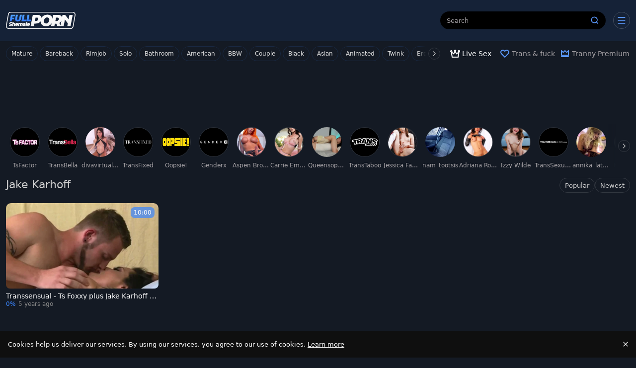

--- FILE ---
content_type: application/javascript
request_url: https://www.fullshemaleporn.com/_nuxt/CmiBr1lj.js
body_size: -54
content:
import{X as y,E as f,ae as p,aO as g,a9 as r,ag as b}from"./BqD8w02c.js";(function(){try{var e=typeof window<"u"?window:typeof global<"u"?global:typeof globalThis<"u"?globalThis:typeof self<"u"?self:{};e.SENTRY_RELEASE={id:"FullShemalePorn@8a4a58de"}}catch{}})();try{(function(){var e=typeof window<"u"?window:typeof global<"u"?global:typeof globalThis<"u"?globalThis:typeof self<"u"?self:{},a=new e.Error().stack;a&&(e._sentryDebugIds=e._sentryDebugIds||{},e._sentryDebugIds[a]="cdc532f8-3216-4d1c-b1d3-7f6869b26011",e._sentryDebugIdIdentifier="sentry-dbid-cdc532f8-3216-4d1c-b1d3-7f6869b26011")})()}catch{}const h=(e,a,u)=>{const n=y(),t=f("server-rendered",()=>!1),c=f(p,()=>!1),{pending:o,status:d,...i}=g(e,async(...s)=>await a(...s),u);if(r(o,s=>{c.value=s}),t.value)t.value=!1,b(()=>n.hooks.callHook("page:ready"));else{const s=r(d,l=>{l==="success"&&(n.hooks.callHook("page:ready"),s())})}return{...i,pending:o,status:d}};export{h as u};
//# sourceMappingURL=CmiBr1lj.js.map


--- FILE ---
content_type: application/javascript
request_url: https://www.fullshemaleporn.com/_nuxt/DClmZIyD.js
body_size: 399
content:
import{k as n,l as d,m as o,a0 as a,N as i}from"./BqD8w02c.js";(function(){try{var e=typeof window<"u"?window:typeof global<"u"?global:typeof globalThis<"u"?globalThis:typeof self<"u"?self:{};e.SENTRY_RELEASE={id:"FullShemalePorn@8a4a58de"}}catch{}})();try{(function(){var e=typeof window<"u"?window:typeof global<"u"?global:typeof globalThis<"u"?globalThis:typeof self<"u"?self:{},l=new e.Error().stack;l&&(e._sentryDebugIds=e._sentryDebugIds||{},e._sentryDebugIds[l]="0328c6f8-86de-4da2-80de-808e2f9e031d",e._sentryDebugIdIdentifier="sentry-dbid-0328c6f8-86de-4da2-80de-808e2f9e031d")})()}catch{}const r={xmlns:"http://www.w3.org/2000/svg",width:"24",height:"24",fill:"none",viewBox:"0 0 24 24"};function t(e,l){return d(),n("svg",r,l[0]||(l[0]=[o("path",{fill:"var(--icon-color-0, #FF5E00)","fill-rule":"evenodd",d:"M5 3a1 1 0 0 1 1-1h12a1 1 0 0 1 1 1v6.4c0 3.709-3.2 6.6-7 6.6s-7-2.891-7-6.6V3Zm2 1v5.4c0 2.477 2.172 4.6 5 4.6s5-2.123 5-4.6V4H7Z",class:"icon-color-0","clip-rule":"evenodd"},null,-1),o("path",{fill:"var(--icon-color-0, #FF5E00)","fill-rule":"evenodd",d:"M12 14a1 1 0 0 1 1 1v6a1 1 0 1 1-2 0v-6a1 1 0 0 1 1-1Z",class:"icon-color-0","clip-rule":"evenodd"},null,-1),o("path",{fill:"var(--icon-color-0, #FF5E00)","fill-rule":"evenodd",d:"M7 21a1 1 0 0 1 1-1h8a1 1 0 1 1 0 2H8a1 1 0 0 1-1-1ZM2.236 4.726c.89-.746 2.142-1.013 3.616-.697a1 1 0 1 1-.42 1.956c-1.013-.218-1.596.009-1.912.274-.336.28-.53.736-.52 1.25.01.517.225 1.005.592 1.318.345.293.925.518 1.853.332a1 1 0 0 1 .393 1.961c-1.44.289-2.666-.024-3.543-.77-.853-.728-1.275-1.782-1.294-2.802-.02-1.02.364-2.093 1.235-2.822Zm19.528 0c-.89-.746-2.142-1.013-3.616-.697a1 1 0 0 0 .42 1.956c1.013-.218 1.596.009 1.912.274.335.28.53.736.52 1.25-.01.517-.225 1.005-.592 1.318-.345.293-.925.518-1.853.332a1 1 0 0 0-.393 1.961c1.44.289 2.666-.024 3.543-.77.853-.728 1.275-1.782 1.294-2.802.02-1.02-.364-2.093-1.235-2.822Z",class:"icon-color-0","clip-rule":"evenodd"},null,-1)]))}const s={render(){return a(i,{icon:{render:t},name:"trophy"})}};export{s as default,t as render};
//# sourceMappingURL=DClmZIyD.js.map


--- FILE ---
content_type: application/javascript
request_url: https://www.fullshemaleporn.com/_nuxt/DJUwjxBV.js
body_size: 1609
content:
const __vite__mapDeps=(i,m=__vite__mapDeps,d=(m.f||(m.f=["./BpL1IBgf.js","./BqD8w02c.js","./entry.DXKRVlMs.css"])))=>i.map(i=>d[i]);
import{_ as $}from"./CF2DxP20.js";import{a as N,E as A,e,i as F,G as D,o as B,H as I,C as V,P as j,t as H,d as R,y as C,f as q,j as O,w as G,k as P,m as v,n as M,F as U,p as r,q as x,A as W,s as z,l as k,_ as Y,B as S,r as J,b as K}from"./BqD8w02c.js";import{u as Q,a as X,_ as Z}from"./N4GQ-iXn.js";import"./ts3qZQDx.js";(function(){try{var a=typeof window<"u"?window:typeof global<"u"?global:typeof globalThis<"u"?globalThis:typeof self<"u"?self:{};a.SENTRY_RELEASE={id:"FullShemalePorn@8a4a58de"}}catch{}})();try{(function(){var a=typeof window<"u"?window:typeof global<"u"?global:typeof globalThis<"u"?globalThis:typeof self<"u"?self:{},t=new a.Error().stack;t&&(a._sentryDebugIds=a._sentryDebugIds||{},a._sentryDebugIds[t]="0b550a88-9e84-4382-aaae-454e121b1079",a._sentryDebugIdIdentifier="sentry-dbid-0b550a88-9e84-4382-aaae-454e121b1079")})()}catch{}const ee=a=>{const{nuxtApp:t,route:s,head:n,perPage:i}=N(),o=A(`category:description:${e(s.urlTitle)}`),{key:f,state:u,loadPage:l,loadMore:y}=X(`galleries:category:${e(s.urlTitle)}:${e(s.sort)}`,async(d={})=>{let m={},p={value:!1};if(a){const{useFilters:w}=await H(async()=>{const{useFilters:L}=await import("./BpL1IBgf.js");return{useFilters:L}},__vite__mapDeps([0,1,2]),import.meta.url),c=w();m=c.filters,p=c.hasAtLeastOneFilter}const g=R(d,{page:e(s.page),perPage:i});if(!e(o)){const{data:w,error:c}=await t.$api.getPageMeta(`v1/categories/${e(s.urlTitle)}`);if(e(c))throw C(e(c));o.value=w}const _={pageNum:g.page,perPage:g.perPage,"presets[gallery]":"thumbUrl",orderBy:e(s.sort),...q()},h=p.value?()=>t.$api.getCardList("v1/search/galleries",{query:{..._,...m,cats:o.value.id}}):()=>t.$api.getCardList(`v1/categories/${e(s.urlTitle)}`,{query:_}),[{data:E,error:T}]=await Promise.all([h(),t.callHook("category:asyncdata",s.urlTitle.value)]);if(e(T))throw C(e(T));return n.setState("category",o.value?.title?.toLowerCase()),n.setState("category_meta_title",o.value.metaTitle),n.setState("category_title_h1",o.value.titleH1),n.setState("category_meta_description",o.value.metaDescription),E}),b=t.hooks.hook("page:ready",()=>{F().value||(n.setState("category",o.value?.title?.toLowerCase()),t.$bus.emit("category:page:view",e(o)),D())});return B(()=>{b()}),I(()=>{n.removeState("category")}),{key:f,head:n,state:u,descriptionState:o,loadPage:l,loadMore:y,route:s,perPage:i,tracker:{pageType:j.category,contentType:V.galleries}}},te=async(a=!1)=>{const t=ee(a);return await Q(t.key,t),t},ae={class:"main-content mb-4"},se={class:"d-flex flex-column flex-md-row col-12 justify-content-between align-items-center mt-0 mb-0 mt-md-2 mb-md-2 title-with-filter"},oe={class:"d-flex align-items-center justify-content-start justify-content-md-end gap-1 filters my-0 mb-3 my-md-2 order-0 order-md-1"},de=O({__name:"category",async setup(a){let t,s;const{state:n,tracker:i,descriptionState:o,route:f}=([t,s]=G(()=>te()),t=await t,s(),t);return(u,l)=>{const y=$,b=Y,d=W,m=J,p=z,g=Z;return k(),P("div",null,[v("section",ae,[e(n)?.items?(k(),P(U,{key:0},[r(y,{"max-channels":14,"max-stars":14,"max-models":8,"enable-channels":!0,"enable-stars":!0,"enable-models":!0,shuffle:!0,loading:"lazy",tag:"trans",path:"trans",class:"mb-2 mt-3"}),v("div",se,[r(b,{class:"mt-1 mb-2"}),v("div",oe,[r(d,{to:{name:"category"},class:"filter"},{default:x(()=>l[0]||(l[0]=[S(" Popular ")])),_:1}),r(d,{to:{name:"category",params:{sort:"newest"}},class:"filter"},{default:x(()=>l[1]||(l[1]=[S(" Newest ")])),_:1})])]),r(p,{value:e(n).items,class:"mb-4","content-type":e(i).contentType,"page-type":e(i).pageType,"sub-id":e(o)?.feedId,"reduced-server-list":!0},{default:x(({loading:_,card:h})=>[r(m,{loading:_,card:h,"show-likes":"","show-duration":"","show-date":""},null,8,["loading","card"])]),_:1},8,["value","content-type","page-type","sub-id"]),r(g,{total:e(n).total,class:"mb-4 pagination-sm","current-page":e(f).page.value,"per-page":("useTubeConfig"in u?u.useTubeConfig:e(K))().toNumber("per_page_galleries",48)},null,8,["total","current-page","per-page"])],64)):M("",!0)])])}}});export{de as default};
//# sourceMappingURL=DJUwjxBV.js.map


--- FILE ---
content_type: application/javascript
request_url: https://www.fullshemaleporn.com/_nuxt/Dw3dNjPu.js
body_size: 1216
content:
import{_ as C}from"./CF2DxP20.js";import{a as E,E as N,e,i as $,J as S,o as D,H as B,C as A,P as I,d as F,f as L,y as T,j,w as V,k as v,m as h,n as H,F as R,p as o,q as w,A as q,s as M,l as P,_ as U,B as k,r as W,b as z}from"./BqD8w02c.js";import{u as G,a as J,_ as Y}from"./N4GQ-iXn.js";import"./ts3qZQDx.js";(function(){try{var t=typeof window<"u"?window:typeof global<"u"?global:typeof globalThis<"u"?globalThis:typeof self<"u"?self:{};t.SENTRY_RELEASE={id:"FullShemalePorn@8a4a58de"}}catch{}})();try{(function(){var t=typeof window<"u"?window:typeof global<"u"?global:typeof globalThis<"u"?globalThis:typeof self<"u"?self:{},a=new t.Error().stack;a&&(t._sentryDebugIds=t._sentryDebugIds||{},t._sentryDebugIds[a]="e8b3559a-022a-4b67-9916-ea432f2c4b33",t._sentryDebugIdIdentifier="sentry-dbid-e8b3559a-022a-4b67-9916-ea432f2c4b33")})()}catch{}const K=()=>{const{nuxtApp:t,route:a,head:n,perPage:r}=E(),s=N(`pornstar:description:${e(a.urlTitle)}`),{key:m,state:f,loadPage:c,loadMore:l}=J(`galleries:pornstar:${e(a.urlTitle)}:${e(a.sort)}`,async(g={})=>{const i=F(g,{page:e(a.page),perPage:r}),u=[t.$api.getCardList(`v1/pornstars/${e(a.urlTitle)}`,{query:{pageNum:i.page,perPage:i.perPage,"presets[gallery]":"thumbUrl",orderBy:e(a.sort),...L()}})];e(s)||u.push(t.$api.getPageMeta(`v1/pornstars/${e(a.urlTitle)}`)),u.push(t.callHook("pornstar:asyncdata",e(a.urlTitle)));const p=await Promise.all(u),[{data:y,error:d}]=p;if(e(d))throw T(e(d));if(p[1]){const{data:b,error:x}=p[1];if(e(x))throw T(e(x));s.value=b}return n.setState("pornstar",s.value?.title),y}),_=t.hooks.hook("page:ready",()=>{$().value||(n.setState("pornstar",s.value?.title),t.$bus.emit("pornstar:page:view",e(s)),S())});return D(()=>{_()}),B(()=>{n.removeState("pornstar")}),{key:m,head:n,state:f,descriptionState:s,loadPage:c,loadMore:l,route:a,perPage:r,tracker:{pageType:I.pornstar,contentType:A.galleries}}},O=async()=>{const t=K();return await G(t.key,t),t},Q={class:"main-content"},X={class:"d-flex flex-column flex-md-row col-12 justify-content-between align-items-center mt-0 mb-0 mt-md-2 mb-md-2 title-with-filter"},Z={class:"d-flex align-items-center justify-content-start justify-content-md-end gap-1 filters my-0 mb-3 my-md-2 order-0 order-md-1"},re=j({__name:"pornstar",async setup(t){let a,n;const{state:r,tracker:s,descriptionState:m,route:f}=([a,n]=V(()=>O()),a=await a,n(),a);return(c,l)=>{const _=C,g=U,i=q,u=W,p=M,y=Y;return P(),v("div",null,[h("section",Q,[e(r)?.items?(P(),v(R,{key:0},[o(_,{"max-channels":14,"max-stars":14,"max-models":8,"enable-channels":!0,"enable-stars":!0,"enable-models":!0,shuffle:!0,loading:"lazy",tag:"trans",path:"trans",class:"mb-2 mt-3"}),h("div",X,[o(g,{class:"mt-1 mb-2"}),h("div",Z,[o(i,{to:{name:"pornstar"},class:"filter"},{default:w(()=>l[0]||(l[0]=[k(" Popular ")])),_:1}),o(i,{to:{name:"pornstar",params:{sort:"newest"}},class:"filter"},{default:w(()=>l[1]||(l[1]=[k(" Newest ")])),_:1})])]),o(p,{value:e(r).items,class:"mb-4","content-type":e(s).contentType,"page-type":e(s).pageType,"sub-id":e(m)?.feedId,"reduced-server-list":!0},{default:w(({loading:d,card:b})=>[o(u,{loading:d,card:b,"show-likes":"","show-duration":"","show-date":""},null,8,["loading","card"])]),_:1},8,["value","content-type","page-type","sub-id"]),o(y,{total:e(r).total,class:"mb-4 pagination-sm","current-page":e(f).page.value,"per-page":("useTubeConfig"in c?c.useTubeConfig:e(z))().toNumber("per_page_galleries",48)},null,8,["total","current-page","per-page"])],64)):H("",!0)])])}}});export{re as default};
//# sourceMappingURL=Dw3dNjPu.js.map


--- FILE ---
content_type: image/svg+xml
request_url: https://www.fullshemaleporn.com/logo.svg
body_size: 6356
content:
<svg width="367" height="90" viewBox="0 0 367 90" fill="none" xmlns="http://www.w3.org/2000/svg">
<g clip-path="url(#clip0_886_9)">
<path d="M19.3809 50.1186L26.1385 15.3652H36.3714L29.6138 50.1186H19.3809ZM28.8415 39.6926L30.3861 31.3904H44.0944L42.5498 39.6926H28.8415ZM31.5445 24.2467L33.2822 15.3652H49.5005L47.8593 24.2467H31.5445Z" fill="url(#paint0_linear_886_9)"/>
<path d="M48.5208 39.4995C48.5208 38.7272 48.5529 37.9549 48.6173 37.1826C48.7138 36.3782 48.8425 35.5415 49.0034 34.6727L52.6718 15.3652H62.9048L59.0433 35.638C58.9789 36.0564 58.9307 36.4586 58.8985 36.8448C58.8663 37.1987 58.8502 37.5688 58.8502 37.9549C58.8502 39.2099 59.1881 40.2396 59.8639 41.0441C60.5396 41.8164 61.682 42.2026 63.2909 42.2026C65.0286 42.2026 66.4284 41.6233 67.4903 40.4649C68.5522 39.2743 69.2762 37.6653 69.6624 35.638L73.5239 15.3652H83.7568L80.0884 34.8657C79.123 39.9822 77.2566 43.9081 74.4892 46.6433C71.754 49.3463 67.6995 50.6978 62.3256 50.6978C57.7561 50.6978 54.313 49.7325 51.9961 47.8017C49.6792 45.8388 48.5208 43.0714 48.5208 39.4995Z" fill="url(#paint1_linear_886_9)"/>
<path d="M81.5587 50.1186L88.3163 15.3652H98.5493L93.5293 41.2372H105.983L104.341 50.1186H81.5587Z" fill="url(#paint2_linear_886_9)"/>
<path d="M107.25 50.1186L114.008 15.3652H124.241L119.221 41.2372H131.674L130.033 50.1186H107.25Z" fill="url(#paint3_linear_886_9)"/>
<path d="M144.887 61.8055L147.513 48.0498H158.669C161.294 48.0498 163.482 47.5039 165.232 46.4122C166.982 45.3205 168.295 43.9286 169.17 42.2364C170.045 40.5442 170.482 38.7702 170.482 36.9143C170.482 34.6217 169.799 32.9568 168.431 31.9196C167.119 30.8825 165.396 30.3639 163.263 30.3639H151.122L153.747 15.9533H164.576C171.959 15.9533 177.674 17.5635 181.721 20.7841C185.823 23.9501 187.874 28.8901 187.874 35.6042C187.874 39.2069 187.135 42.5912 185.659 45.7572C184.237 48.9232 182.186 51.7071 179.506 54.1088C176.881 56.5106 173.791 58.3938 170.236 59.7585C166.736 61.1231 162.88 61.8055 158.669 61.8055H144.887ZM130.121 74.9061L141.606 15.9533H158.997L147.513 74.9061H130.121Z" fill="url(#paint4_linear_886_9)"/>
<path d="M182.719 50.0149C182.719 45.3205 183.512 40.8717 185.098 36.6686C186.739 32.4655 189.09 28.7537 192.153 25.5331C195.27 22.2579 199.017 19.6924 203.392 17.8365C207.767 15.926 212.689 14.9707 218.158 14.9707C224.065 14.9707 229.123 16.0351 233.335 18.164C237.546 20.2928 240.772 23.2951 243.015 27.1707C245.257 31.0463 246.378 35.6042 246.378 40.8445C246.378 44.7201 245.859 48.4046 244.819 51.8981C243.78 55.3916 242.249 58.6122 240.225 61.5598C238.257 64.4529 235.823 66.9911 232.924 69.1746C230.026 71.3034 226.717 72.9683 222.998 74.1692C219.334 75.3155 215.314 75.8886 210.939 75.8886C205.032 75.8886 199.974 74.8788 195.763 72.8591C191.551 70.7849 188.325 67.8372 186.082 64.0162C183.84 60.1406 182.719 55.4735 182.719 50.0149ZM200.438 49.0324C200.438 53.2901 201.478 56.4287 203.556 58.4484C205.689 60.4681 208.478 61.478 211.923 61.478C214.822 61.478 217.31 60.8502 219.389 59.5947C221.467 58.2847 223.19 56.6198 224.557 54.6001C225.979 52.5804 227.018 50.4516 227.674 48.2136C228.33 45.9209 228.659 43.7921 228.659 41.827C228.659 37.5693 227.592 34.4306 225.459 32.4109C223.381 30.3912 220.619 29.3814 217.174 29.3814C214.33 29.3814 211.841 30.0364 209.708 31.3465C207.63 32.602 205.88 34.2396 204.458 36.2592C203.091 38.2789 202.079 40.4351 201.423 42.7277C200.767 44.9657 200.438 47.0673 200.438 49.0324Z" fill="url(#paint5_linear_886_9)"/>
<path d="M252.203 62.4605L255.156 48.7048H266.313C269.157 48.7048 271.509 48.0771 273.368 46.8216C275.282 45.5661 276.704 44.0104 277.634 42.1545C278.618 40.2986 279.111 38.4427 279.111 36.5867C279.111 34.2941 278.427 32.6839 277.06 31.7559C275.693 30.8279 273.86 30.3639 271.563 30.3639H258.766L261.391 15.9533H273.532C280.915 15.9533 286.576 17.5908 290.514 20.866C294.506 24.1411 296.502 29.0539 296.502 35.6042C296.502 38.9885 295.846 42.0999 294.533 44.9384C293.275 47.7223 291.58 50.2059 289.447 52.3894C287.314 54.5728 284.962 56.4287 282.392 57.9572C279.822 59.431 277.224 60.55 274.599 61.3142C271.974 62.0784 269.54 62.4605 267.298 62.4605H252.203ZM238.093 74.9061L249.578 15.9533H266.969L255.485 74.9061H238.093ZM271.235 74.9061L264.673 60.4954L279.439 55.5827L289.611 73.9236V74.9061H271.235Z" fill="url(#paint6_linear_886_9)"/>
<path d="M323.616 74.9061L334.773 15.9533H352.164L341.007 74.9061H323.616ZM287.192 74.9061L298.349 15.9533H312.131L334.773 45.1022L330.835 66.3907L307.537 36.2592L311.803 36.5867L304.584 74.9061H287.192Z" fill="url(#paint7_linear_886_9)"/>
<path d="M16.7484 68.9231H17.0759C17.731 69.3598 18.5863 69.7238 19.6418 70.0149C20.7154 70.3061 21.9346 70.4517 23.2994 70.4517C23.9182 70.4517 24.455 70.4153 24.9099 70.3425C25.3648 70.2515 25.7197 70.115 25.9745 69.9331C26.2292 69.7329 26.3566 69.469 26.3566 69.1415C26.3566 68.7593 26.211 68.4955 25.9199 68.3499C25.6287 68.2043 25.1192 68.0678 24.3913 67.9404L23.1903 67.7221C21.9528 67.4855 20.8792 67.1307 19.9693 66.6575C19.0776 66.1662 18.3861 65.5475 17.8948 64.8014C17.4217 64.0553 17.1851 63.1727 17.1851 62.1537C17.1851 60.6979 17.54 59.415 18.2497 58.3049C18.9776 57.1767 20.1058 56.3032 21.6344 55.6845C23.1812 55.0476 25.192 54.7291 27.6668 54.7291C28.3583 54.7291 29.0862 54.7655 29.8505 54.8383C30.6148 54.9111 31.3245 55.0203 31.9796 55.1659C32.6347 55.2933 33.1442 55.4388 33.5082 55.6026L32.5801 60.4067H32.2526C31.7066 60.1338 30.9787 59.8881 30.0689 59.6697C29.159 59.4332 28.1036 59.3149 26.9025 59.3149C26.0654 59.3149 25.3557 59.3968 24.7734 59.5605C24.1911 59.7243 23.7453 59.97 23.4359 60.2975C23.1266 60.6251 22.9719 61.0254 22.9719 61.4986C22.9719 61.9899 23.1448 62.3629 23.4905 62.6177C23.8545 62.8725 24.4823 63.0817 25.3739 63.2455L26.575 63.4639C27.5394 63.6277 28.4402 63.9006 29.2773 64.2828C30.1326 64.6467 30.8241 65.1744 31.3518 65.8659C31.8795 66.5574 32.1434 67.4673 32.1434 68.5955C32.1434 69.7966 31.8886 70.8156 31.3791 71.6527C30.8878 72.4716 30.1963 73.1267 29.3046 73.618C28.4311 74.1094 27.4212 74.4733 26.2747 74.7099C25.1465 74.9282 23.9363 75.0374 22.6443 75.0374C21.3887 75.0374 20.1513 74.9191 18.9321 74.6826C17.7128 74.4278 16.6756 74.1094 15.8203 73.7272L16.7484 68.9231Z" fill="url(#paint8_linear_886_9)"/>
<path d="M37.2247 74.7099H31.4379L34.577 58.4414C34.668 58.0047 34.7408 57.5588 34.7954 57.1039C34.8681 56.649 34.9136 56.1849 34.9318 55.7118C34.9682 55.2387 34.9773 54.7655 34.9591 54.2924L35.1775 53.9648H41.2645L37.2247 74.7099ZM38.6441 59.97C39.2446 59.7516 39.836 59.5878 40.4184 59.4787C41.0007 59.3695 41.6467 59.3149 42.3564 59.3149C43.8122 59.3149 44.9859 59.5605 45.8776 60.0519C46.7874 60.5432 47.4425 61.1892 47.8429 61.9899C48.2614 62.7906 48.4707 63.6459 48.4707 64.5557C48.4707 64.8833 48.4525 65.229 48.4161 65.593C48.3979 65.9387 48.3433 66.3209 48.2523 66.7394L46.7238 74.7099H40.937L42.4656 66.7394C42.502 66.521 42.5293 66.3209 42.5474 66.1389C42.5656 65.9387 42.5747 65.775 42.5747 65.6476C42.5747 65.1562 42.4292 64.7286 42.138 64.3647C41.865 63.9825 41.3191 63.7914 40.5002 63.7914C40.2273 63.7914 39.8906 63.8187 39.4903 63.8733C39.0899 63.9279 38.6987 64.0098 38.3166 64.119L38.6441 59.97Z" fill="url(#paint9_linear_886_9)"/>
<path d="M56.9975 75.0374C55.4326 75.0374 54.0041 74.8282 52.712 74.4096C51.42 73.9729 50.3919 73.2632 49.6276 72.2805C48.8633 71.2797 48.4811 69.9422 48.4811 68.268C48.4811 66.8668 48.6995 65.6203 49.1363 64.5284C49.5912 63.4184 50.2099 62.4812 50.9924 61.7169C51.7931 60.9344 52.7211 60.343 53.7766 59.9427C54.8502 59.5241 55.9967 59.3149 57.2159 59.3149C59.6725 59.3149 61.4286 59.8426 62.484 60.898C63.5577 61.9535 64.0945 63.3547 64.0945 65.1016C64.0945 65.6476 64.0399 66.239 63.9307 66.8759C63.8397 67.4946 63.7124 68.1042 63.5486 68.7047H51.975V65.6476H58.7445C58.7809 65.502 58.8082 65.3655 58.8264 65.2381C58.8446 65.0925 58.8537 64.9379 58.8537 64.7741C58.8537 64.2828 58.6899 63.8915 58.3623 63.6004C58.053 63.291 57.598 63.1363 56.9975 63.1363C56.5972 63.1363 56.2241 63.2364 55.8784 63.4366C55.5326 63.6186 55.2233 63.8915 54.9503 64.2555C54.6956 64.6194 54.4954 65.0744 54.3498 65.6203C54.2224 66.1662 54.1587 66.794 54.1587 67.5037V67.8313C54.1587 68.9231 54.4954 69.6874 55.1687 70.1241C55.842 70.5609 56.7792 70.7792 57.9802 70.7792C58.6899 70.7792 59.4087 70.7064 60.1366 70.5609C60.8827 70.4153 61.4741 70.2333 61.9108 70.0149H62.2384L61.3649 74.3823C60.7098 74.6007 60.0183 74.7645 59.2904 74.8736C58.5807 74.9828 57.8164 75.0374 56.9975 75.0374Z" fill="url(#paint10_linear_886_9)"/>
<path d="M62.8306 74.7099L64.6867 65.1016C64.8323 64.4101 64.9597 63.6732 65.0689 62.8907C65.178 62.09 65.2326 61.3348 65.2326 60.6251L65.451 60.4067C65.9969 60.2247 66.6338 60.0519 67.3617 59.8881C68.1078 59.7243 68.8903 59.5878 69.7092 59.4787C70.5463 59.3695 71.3833 59.3149 72.2204 59.3149C73.749 59.3149 75.0774 59.4696 76.2057 59.7789C77.3339 60.0883 78.2074 60.6251 78.8261 61.3894C79.4448 62.1537 79.7541 63.2091 79.7541 64.5557C79.7541 64.8833 79.7359 65.229 79.6996 65.593C79.6814 65.9387 79.6268 66.3209 79.5358 66.7394L78.0072 74.7099H72.2204L73.749 66.7394C73.7854 66.521 73.8127 66.3209 73.8309 66.1389C73.8491 65.9387 73.8582 65.775 73.8582 65.6476C73.8582 65.1562 73.7126 64.7286 73.4215 64.3647C73.1485 63.9825 72.6026 63.7914 71.7837 63.7914C71.347 63.7914 70.9648 63.846 70.6373 63.9552C70.3279 64.0462 69.9822 64.1736 69.6 64.3374L70.3643 62.5904C70.5281 63.0271 70.5827 63.5731 70.5281 64.2282C70.4735 64.8651 70.3825 65.5202 70.2551 66.1935L68.6173 74.7099H62.8306ZM81.5011 74.7099L83.0297 66.7394C83.0661 66.521 83.0934 66.3209 83.1116 66.1389C83.1298 65.9387 83.1389 65.775 83.1389 65.6476C83.1389 65.1562 82.9933 64.7286 82.7021 64.3647C82.4292 63.9825 81.8832 63.7914 81.0644 63.7914C80.7914 63.7914 80.4911 63.8278 80.1636 63.9006C79.8542 63.9552 79.5358 64.0644 79.2082 64.2282L77.0245 60.5159C77.8434 60.1884 78.7169 59.9063 79.645 59.6697C80.573 59.4332 81.5557 59.3149 82.5929 59.3149C83.8668 59.3149 84.9859 59.4878 85.9504 59.8335C86.9148 60.1793 87.67 60.7343 88.2159 61.4986C88.7619 62.2629 89.0348 63.2819 89.0348 64.5557C89.0348 64.8833 89.0166 65.229 88.9802 65.593C88.962 65.9387 88.9074 66.3209 88.8164 66.7394L87.2879 74.7099H81.5011Z" fill="url(#paint11_linear_886_9)"/>
<path d="M95.8625 75.0374C93.515 75.0374 91.7408 74.719 90.5397 74.0821C89.3569 73.427 88.7655 72.2532 88.7655 70.5609C88.7655 69.3598 89.0839 68.3954 89.7208 67.6675C90.376 66.9214 91.2494 66.3846 92.3413 66.057C93.4513 65.7113 94.6978 65.5384 96.0808 65.5384C96.5722 65.5384 97.0635 65.5748 97.5548 65.6476C98.0462 65.7022 98.4283 65.775 98.7013 65.8659L98.0462 69.0323C97.8278 68.9231 97.5912 68.8412 97.3365 68.7866C97.0817 68.732 96.7359 68.7047 96.2992 68.7047C95.6441 68.7047 95.0982 68.8321 94.6614 69.0869C94.2247 69.3234 94.0063 69.6874 94.0063 70.1787C94.0063 70.67 94.1883 71.0067 94.5523 71.1887C94.9162 71.3525 95.4257 71.4343 96.0808 71.4343C96.2992 71.4343 96.6086 71.407 97.0089 71.3525C97.4092 71.2979 97.7186 71.216 97.937 71.1068L98.0462 72.5262C97.7914 72.2714 97.6276 71.9075 97.5548 71.4343C97.482 70.9612 97.4638 70.4608 97.5002 69.9331C97.5548 69.3871 97.6276 68.8958 97.7186 68.4591L98.1007 66.33C98.4101 65.2199 98.3191 64.4647 97.8278 64.0644C97.3365 63.6641 96.5722 63.4639 95.5349 63.4639C94.716 63.4639 93.9517 63.5276 93.242 63.655C92.5505 63.7641 91.9682 63.9188 91.4951 64.119H91.1675L91.9864 59.8608C92.6779 59.697 93.4331 59.5696 94.252 59.4787C95.0891 59.3695 95.9171 59.3149 96.7359 59.3149C98.5193 59.3149 99.9842 59.5514 101.131 60.0246C102.295 60.4977 103.105 61.2711 103.56 62.3447C104.015 63.4002 104.069 64.8287 103.724 66.6302L103.178 69.469C103.05 70.1605 102.914 70.9066 102.768 71.7073C102.623 72.4898 102.577 73.2359 102.632 73.9456L102.414 74.1639C101.376 74.4369 100.321 74.6462 99.2472 74.7918C98.1917 74.9555 97.0635 75.0374 95.8625 75.0374Z" fill="url(#paint12_linear_886_9)"/>
<path d="M103.233 74.7099L106.372 58.4414C106.463 58.0047 106.536 57.5588 106.59 57.1039C106.663 56.649 106.709 56.1849 106.727 55.7118C106.763 55.2387 106.772 54.7655 106.754 54.2924L106.973 53.9648H113.06L109.02 74.7099H103.233Z" fill="url(#paint13_linear_886_9)"/>
<path d="M119.276 75.0374C117.711 75.0374 116.283 74.8282 114.991 74.4096C113.699 73.9729 112.671 73.2632 111.906 72.2805C111.142 71.2797 110.76 69.9422 110.76 68.268C110.76 66.8668 110.978 65.6203 111.415 64.5284C111.87 63.4184 112.489 62.4812 113.271 61.7169C114.072 60.9344 115 60.343 116.055 59.9427C117.129 59.5241 118.275 59.3149 119.495 59.3149C121.951 59.3149 123.707 59.8426 124.763 60.898C125.836 61.9535 126.373 63.3547 126.373 65.1016C126.373 65.6476 126.319 66.239 126.21 66.8759C126.119 67.4946 125.991 68.1042 125.827 68.7047H114.254V65.6476H121.023C121.06 65.502 121.087 65.3655 121.105 65.2381C121.123 65.0925 121.132 64.9379 121.132 64.7741C121.132 64.2828 120.969 63.8915 120.641 63.6004C120.332 63.291 119.877 63.1363 119.276 63.1363C118.876 63.1363 118.503 63.2364 118.157 63.4366C117.811 63.6186 117.502 63.8915 117.229 64.2555C116.974 64.6194 116.774 65.0744 116.629 65.6203C116.501 66.1662 116.438 66.794 116.438 67.5037V67.8313C116.438 68.9231 116.774 69.6874 117.447 70.1241C118.121 70.5609 119.058 70.7792 120.259 70.7792C120.969 70.7792 121.687 70.7064 122.415 70.5609C123.161 70.4153 123.753 70.2333 124.19 70.0149H124.517L123.644 74.3823C122.989 74.6007 122.297 74.7645 121.569 74.8736C120.859 74.9828 120.095 75.0374 119.276 75.0374Z" fill="url(#paint14_linear_886_9)"/>
<path d="M351.899 0.00164688C361.23 0.133401 368.256 8.59918 366.623 17.8225L356.068 77.4673H356.068C354.795 84.66 348.583 89.9173 341.295 89.9991L341.123 90V86.0651C346.576 86.065 351.243 82.1515 352.193 76.7816L362.749 17.1369C363.967 10.251 358.671 3.93496 351.678 3.93494H25.737C20.2837 3.93497 15.6167 7.84852 14.6663 13.2184L4.11113 72.8631C2.89255 79.749 8.18892 86.065 15.1818 86.0651V90C5.74141 90 -1.40869 81.4735 0.236396 72.1775L10.7916 12.5327C12.0745 5.28337 18.375 3.08532e-05 25.737 0H351.678L351.899 0.00164688ZM341.123 86.0651V90H15.1818V86.0651H341.123Z" fill="url(#paint15_linear_886_9)"/>
</g>
<defs>
<linearGradient id="paint0_linear_886_9" x1="75.5276" y1="15.3652" x2="75.5276" y2="50.6978" gradientUnits="userSpaceOnUse">
<stop stop-color="#52A5FF"/>
<stop offset="1" stop-color="#327AFF"/>
</linearGradient>
<linearGradient id="paint1_linear_886_9" x1="75.5276" y1="15.3652" x2="75.5276" y2="50.6978" gradientUnits="userSpaceOnUse">
<stop stop-color="#52A5FF"/>
<stop offset="1" stop-color="#327AFF"/>
</linearGradient>
<linearGradient id="paint2_linear_886_9" x1="75.5276" y1="15.3652" x2="75.5276" y2="50.6978" gradientUnits="userSpaceOnUse">
<stop stop-color="#52A5FF"/>
<stop offset="1" stop-color="#327AFF"/>
</linearGradient>
<linearGradient id="paint3_linear_886_9" x1="75.5276" y1="15.3652" x2="75.5276" y2="50.6978" gradientUnits="userSpaceOnUse">
<stop stop-color="#52A5FF"/>
<stop offset="1" stop-color="#327AFF"/>
</linearGradient>
<linearGradient id="paint4_linear_886_9" x1="241.143" y1="14.9707" x2="241.143" y2="75.8886" gradientUnits="userSpaceOnUse">
<stop stop-color="white"/>
<stop offset="1" stop-color="#EFEFEF"/>
</linearGradient>
<linearGradient id="paint5_linear_886_9" x1="241.143" y1="14.9707" x2="241.143" y2="75.8886" gradientUnits="userSpaceOnUse">
<stop stop-color="white"/>
<stop offset="1" stop-color="#EFEFEF"/>
</linearGradient>
<linearGradient id="paint6_linear_886_9" x1="241.143" y1="14.9707" x2="241.143" y2="75.8886" gradientUnits="userSpaceOnUse">
<stop stop-color="white"/>
<stop offset="1" stop-color="#EFEFEF"/>
</linearGradient>
<linearGradient id="paint7_linear_886_9" x1="241.143" y1="14.9707" x2="241.143" y2="75.8886" gradientUnits="userSpaceOnUse">
<stop stop-color="white"/>
<stop offset="1" stop-color="#EFEFEF"/>
</linearGradient>
<linearGradient id="paint8_linear_886_9" x1="71.0968" y1="53.9648" x2="71.0968" y2="75.0374" gradientUnits="userSpaceOnUse">
<stop stop-color="white"/>
<stop offset="1" stop-color="#EFEFEF"/>
</linearGradient>
<linearGradient id="paint9_linear_886_9" x1="71.0968" y1="53.9648" x2="71.0968" y2="75.0374" gradientUnits="userSpaceOnUse">
<stop stop-color="white"/>
<stop offset="1" stop-color="#EFEFEF"/>
</linearGradient>
<linearGradient id="paint10_linear_886_9" x1="71.0968" y1="53.9648" x2="71.0968" y2="75.0374" gradientUnits="userSpaceOnUse">
<stop stop-color="white"/>
<stop offset="1" stop-color="#EFEFEF"/>
</linearGradient>
<linearGradient id="paint11_linear_886_9" x1="71.0968" y1="53.9648" x2="71.0968" y2="75.0374" gradientUnits="userSpaceOnUse">
<stop stop-color="white"/>
<stop offset="1" stop-color="#EFEFEF"/>
</linearGradient>
<linearGradient id="paint12_linear_886_9" x1="71.0968" y1="53.9648" x2="71.0968" y2="75.0374" gradientUnits="userSpaceOnUse">
<stop stop-color="white"/>
<stop offset="1" stop-color="#EFEFEF"/>
</linearGradient>
<linearGradient id="paint13_linear_886_9" x1="71.0968" y1="53.9648" x2="71.0968" y2="75.0374" gradientUnits="userSpaceOnUse">
<stop stop-color="white"/>
<stop offset="1" stop-color="#EFEFEF"/>
</linearGradient>
<linearGradient id="paint14_linear_886_9" x1="71.0968" y1="53.9648" x2="71.0968" y2="75.0374" gradientUnits="userSpaceOnUse">
<stop stop-color="white"/>
<stop offset="1" stop-color="#EFEFEF"/>
</linearGradient>
<linearGradient id="paint15_linear_886_9" x1="183.43" y1="0" x2="183.43" y2="90" gradientUnits="userSpaceOnUse">
<stop stop-color="white"/>
<stop offset="1" stop-color="#EFEFEF"/>
</linearGradient>
<clipPath id="clip0_886_9">
<rect width="367" height="90" fill="white"/>
</clipPath>
</defs>
</svg>


--- FILE ---
content_type: application/javascript
request_url: https://www.fullshemaleporn.com/_nuxt/CGHn8ejk.js
body_size: 126
content:
import{k as o,l as a,m as d,a0 as l,N as t}from"./BqD8w02c.js";(function(){try{var e=typeof window<"u"?window:typeof global<"u"?global:typeof globalThis<"u"?globalThis:typeof self<"u"?self:{};e.SENTRY_RELEASE={id:"FullShemalePorn@8a4a58de"}}catch{}})();try{(function(){var e=typeof window<"u"?window:typeof global<"u"?global:typeof globalThis<"u"?globalThis:typeof self<"u"?self:{},n=new e.Error().stack;n&&(e._sentryDebugIds=e._sentryDebugIds||{},e._sentryDebugIds[n]="3caa2736-c5e6-4c47-bd8a-04544bceddc3",e._sentryDebugIdIdentifier="sentry-dbid-3caa2736-c5e6-4c47-bd8a-04544bceddc3")})()}catch{}const r={xmlns:"http://www.w3.org/2000/svg",width:"24",height:"24",fill:"none",viewBox:"0 0 24 24"};function i(e,n){return a(),o("svg",r,n[0]||(n[0]=[d("path",{fill:"var(--icon-color-0, #FF5E00)","fill-rule":"evenodd",d:"M3 5a1 1 0 0 1 1-1h16a1 1 0 1 1 0 2H4a1 1 0 0 1-1-1Zm0 7a1 1 0 0 1 1-1h16a1 1 0 1 1 0 2H4a1 1 0 0 1-1-1Zm0 7a1 1 0 0 1 1-1h16a1 1 0 1 1 0 2H4a1 1 0 0 1-1-1Z",class:"icon-color-0","clip-rule":"evenodd"},null,-1)]))}const c={render(){return l(t,{icon:{render:i},name:"hamburger"})}};export{c as default,i as render};
//# sourceMappingURL=CGHn8ejk.js.map


--- FILE ---
content_type: application/javascript
request_url: https://www.fullshemaleporn.com/_nuxt/Bxxl7Gd7.js
body_size: 9771
content:
import{_ as _e}from"./CF2DxP20.js";import{k as i,l as o,m as n,a1 as fe,F as A,j as H,c as ae,L as $,as as J,p as c,O as F,n as x,q as C,S as ye,e as t,D as b,aB as ne,A as K,a7 as se,a5 as L,u as be,X as we,v as le,C as oe,aC as R,aa as ie,Q as G,R as j,ax as ke,ai as q,o as xe,a0 as M,N as S,E as z,aD as Te,ah as re,f as $e,aE as ce,b as de,aF as Ce,a as Le,aG as Ae,i as Se,P as Q,x as Y,aH as Ve,aI as Ee,Z as Me,a8 as Be,y as Ie,aJ as Fe,w as Pe,ar as je,aK as He,M as W,aL as Ze,_ as Ne,aM as Ue,ao as ee,B as O,aN as De,s as Oe,r as Re}from"./BqD8w02c.js";import{_ as Ge}from"./DagsA0TV.js";import Ke from"./CHwxoBaE.js";import{u as qe}from"./CmiBr1lj.js";(function(){try{var s=typeof window<"u"?window:typeof global<"u"?global:typeof globalThis<"u"?globalThis:typeof self<"u"?self:{};s.SENTRY_RELEASE={id:"FullShemalePorn@8a4a58de"}}catch{}})();try{(function(){var s=typeof window<"u"?window:typeof global<"u"?global:typeof globalThis<"u"?globalThis:typeof self<"u"?self:{},a=new s.Error().stack;a&&(s._sentryDebugIds=s._sentryDebugIds||{},s._sentryDebugIds[a]="86dc70ea-62b7-47e5-8615-3ac1e03517e1",s._sentryDebugIdIdentifier="sentry-dbid-86dc70ea-62b7-47e5-8615-3ac1e03517e1")})()}catch{}const ze=Object.assign({inheritAttrs:!1},{__name:"SkeletonGalleryPage",setup(s){return(a,r)=>(o(),i(A,null,[n("div",fe({class:"skeleton-player"},a.$attrs),null,16),r[0]||(r[0]=n("div",{class:"skeleton-description"},null,-1))],64))}}),We={class:"position-relative"},Je={class:"uvb-banner d-flex flex-column align-items-center p-2 position-relative h-100"},Xe=["alt","src"],Qe={class:"uvb-banner-content"},Ye={class:"d-flex justify-content-start align-items-center h-100 w-auto"},et=["alt","src"],tt={class:"d-flex justify-content-end align-items-center gap-2 pe-4 flex-wrap w-100"},at={class:"d-flex justify-content-center flex-column align-items-end"},nt={class:"uvb-channel-text"},st={class:"uvb-channel-title text-nowrap overflow-hidden text-truncate text-end ms-3"},lt=["href"],ot=["href"],it=H({__name:"under-video",props:{channelTitle:{type:String,required:!0},imgLogo:{type:String},imgBackground:{type:String,required:!0},link:{type:String,default:"#"},joinLink:{type:String,default:"#"}},setup(s){const a=ae(),r=$(()=>a.enableI18n?K:K);return(e,d)=>{const l=ne;return o(),i("div",We,[n("div",Je,[n("img",{alt:"background for"+s.channelTitle,src:s.imgBackground,class:"uvb-banner-background"},null,8,Xe),d[0]||(d[0]=J('<div class="uvb-svg-gradient-overlay gradient-primary" data-v-2b0369f6><svg class="uvb-svg-gradient" fill="none" preserveAspectRatio="none" viewBox="0 0 560 140" xmlns="http://www.w3.org/2000/svg" data-v-2b0369f6><path d="M67.242 0H560V140H0L67.242 0Z" fill="url(#linear-gradient-primary)" data-v-2b0369f6></path><defs data-v-2b0369f6><linearGradient id="linear-gradient-primary" gradientUnits="userSpaceOnUse" x1="0" x2="560" y1="70" y2="70" data-v-2b0369f6><stop class="main-stop-primary" offset="0%" data-v-2b0369f6></stop><stop class="alt-stop-primary" offset="20%" data-v-2b0369f6></stop></linearGradient></defs></svg></div><div class="uvb-svg-gradient-overlay" data-v-2b0369f6><svg class="uvb-svg-gradient" fill="none" preserveAspectRatio="none" viewBox="0 0 560 140" xmlns="http://www.w3.org/2000/svg" data-v-2b0369f6><path d="M248.343 140H560V-2.92063e-06H210L248.343 140Z" fill="url(#linear-gradient)" data-v-2b0369f6></path><defs data-v-2b0369f6><linearGradient id="linear-gradient" gradientUnits="userSpaceOnUse" x1="137.247" x2="567.865" y1="140" y2="140" data-v-2b0369f6><stop class="main-stop" offset="0%" data-v-2b0369f6></stop><stop class="alt-stop" offset="80%" data-v-2b0369f6></stop></linearGradient></defs></svg></div>',2)),n("div",Qe,[n("div",Ye,[s.imgLogo?(o(),F(ye(t(r)),{key:0,to:{name:"channel",params:{urlTitle:s.link}}},{default:C(()=>[n("img",{alt:s.channelTitle,src:s.imgLogo,class:"uvb-img"},null,8,et)]),_:1},8,["to"])):x("",!0)]),n("div",tt,[n("div",at,[n("div",nt,b(t(a).enableI18n?e.$t("get_full_access_to"):"Get full access to"),1),n("h4",st,[n("a",{href:s.joinLink,rel:"noindex nofollow",target:"_blank"},b(s.channelTitle),9,lt)])]),s.joinLink?(o(),i("a",{key:0,href:s.joinLink,class:"btn btn-primary uvb-button ms-3",rel:"noindex nofollow",target:"_blank"},b(e.$_t("join_now","Join now")),9,ot)):x("",!0)])]),c(l,{type:"corner",placement:"top-left",size:"small"})])])}}}),rt=Object.assign(se(it,[["__scopeId","data-v-2b0369f6"]]),{__name:"AdUnderVideo"}),ct={class:"toast-body"},dt={class:"toast-body"},ut=H({__name:"toast",setup(s,{expose:a}){const r=L(!1),e=L(!1),d=L(null),l=L(""),f=L(null),_=L("");let m;function k(u,p="success"){m&&(clearTimeout(m),m=void 0),p==="success"&&(l.value=u,r.value=!0,m=setTimeout(()=>{r.value=!1},3e3)),p==="fail"&&(_.value=u,e.value=!0,m=setTimeout(()=>{e.value=!1},3e3))}return a({showToast:k}),(u,p)=>(o(),i(A,null,[t(r)?(o(),i("div",{key:0,ref_key:"okToast",ref:d,class:"toast show bg-success text-light fade position-fixed bottom-0 start-50 translate-middle-x mb-2"},[n("div",ct,b(t(l)),1)],512)):x("",!0),t(e)?(o(),i("div",{key:1,ref_key:"failToast",ref:f,class:"toast show bg-warning text-light fade position-fixed bottom-0 start-50 translate-middle-x mb-2"},[n("div",dt,b(t(_)),1)],512)):x("",!0)],64))}}),vt=Object.assign(se(ut,[["__scopeId","data-v-22cc001a"]]),{__name:"Toast"}),te=async(s,a)=>be("isLoggedIn").value===!0?Promise.resolve(await s()):Promise.resolve(a),ht=H({__name:"vote",props:{item:{},storeKey:{}},setup(s){const a=we(),r=le(),e=s,d=`${e.storeKey}-votes`,l=L({}),f=$(()=>r.meta?.pageType),_={itms:[`${e.item.feedId}`],pt:f.value,t:R.VideoLike,ct:oe.galleryVote,w:e.item.title,subid:e.item.feedId},m=$(()=>l.value[e.item.id]!==void 0),k=$(()=>l.value[e.item.id]===!1),u=$(()=>l.value[e.item.id]===!0),p=$(()=>t(u)?e.item.likes+1:e.item.likes),V=$(()=>t(k)?e.item.dislikes+1:e.item.dislikes),I=$(()=>{const h=p.value+V.value;return h===0?0:Math.round(p.value*100/h)}),P=$(()=>{const h=["votes"];return m.value&&h.push("pe-none"),m.value&&u.value&&h.push("is-positive"),m.value&&k.value&&h.push("is-negative"),h});ie(()=>{try{const h=localStorage.getItem(d)||"{}";l.value=JSON.parse(h)}catch{}});const g=h=>{_.w=e.item.title,_.itms=[`${e.item.feedId}`],_.subid=e.item.feedId,_.pt=f.value,_.t=h,a.$bus.emit("gallery:vote",_)},w=async()=>{const h=a.$api.upVoteGallery.bind(a);return g(R.VideoLike),await h(e.item.urlTitle).then(()=>{l.value[e.item.id]=!0,te(()=>{a.$api.addGalleryToPlaylist(e.item.id,q.LIKED)})}).then(Z).catch(N)},y=async()=>{const h=a.$api.downVoteGallery.bind(a);return g(R.VideoDislike),await h(e.item.urlTitle).then(()=>{l.value[e.item.id]=!1,te(()=>{a.$api.removeGalleryFromPlaylist(e.item.id,q.LIKED)})}).then(Z).catch(N)},Z=()=>{E();try{localStorage.setItem(d,JSON.stringify(l.value))}catch{}},B=L(null),E=()=>{B.value&&B.value.showToast("Thank you for vote!")},N=()=>{B.value&&B.value.showToast("Something went wrong. Try again later.")};return(h,X)=>{const T=vt,U=ke;return o(),i("div",{class:j(t(P))},[c(U,null,{default:C(()=>[c(T,{ref_key:"toast",ref:B},null,512)]),_:1}),G(h.$slots,"default",{onDownClick:y,onUpClick:w,state:{isDisabled:t(m),isNegative:t(k),isPositive:t(u),positiveCorrection:t(p),negativeCorrection:t(V),positivePercent:t(I)}},()=>[G(h.$slots,"up-btn",{onUpClick:w},()=>[n("button",{onClick:w}," Like! ")]),G(h.$slots,"down-btn",{onDownClick:y},()=>[n("button",{onClass:y}," Unlike! ",32)])])],2)}}}),gt=Object.assign(ht,{__name:"Vote"}),mt=H({__name:"rows-corrector",setup(s){const a=L(),r=L(),e=()=>{const d=a.value;if(d){const l=d.getElementsByClassName("card"),f=l.length;if(Array.from(l||[]).forEach(u=>{u.style.removeProperty("display")}),f===0)return;const _=l[0].clientWidth,m=Math.round(d?.clientWidth/_),k=Math.round(f%m);k&&[...l].slice(-k).forEach(p=>{p.style.setProperty("display","none","important")})}};return ie(()=>{try{e(),r.value=new ResizeObserver(e),a.value&&r.value.observe(a.value)}catch{}}),xe(()=>{r.value?.disconnect()}),(d,l)=>(o(),i("div",{ref_key:"corrector",ref:a,class:"rows-corrector"},[G(d.$slots,"default")],512))}}),pt=Object.assign(mt,{__name:"CardRowsCorrector"}),_t={xmlns:"http://www.w3.org/2000/svg",width:"21",height:"20",fill:"none",viewBox:"0 0 21 20"};function ft(s,a){return o(),i("svg",_t,a[0]||(a[0]=[n("path",{fill:"var(--icon-color-0, #FF5E00)","fill-rule":"evenodd",d:"M7.816.974A2 2 0 0 1 9.533 0h1.758a2 2 0 0 1 1.965 2.373l-.558 2.94h5.364a2 2 0 0 1 2 2v3.284a4 4 0 0 1-.35 1.636l-2.501 5.585A2 2 0 0 1 15.386 19h-8.46a2.989 2.989 0 0 1-2.01-.773H2a2 2 0 0 1-2-2v-9.59a2 2 0 0 1 2-2h3.628L7.816.973ZM4.434 6.636H2v9.591h1.935A3.042 3.042 0 0 1 3.927 16V7.761a1 1 0 0 1 .141-.512l.366-.613ZM11.29 2H9.534L5.927 8.037V16a1 1 0 0 0 1 1h8.459l2.502-5.585a2 2 0 0 0 .174-.818V7.313H11.49a1 1 0 0 1-.983-1.187L11.291 2Z",class:"icon-color-0","clip-rule":"evenodd"},null,-1)]))}const yt={render(){return M(S,{icon:{render:ft},name:"like"})}},bt={xmlns:"http://www.w3.org/2000/svg",width:"20",height:"20",fill:"none",viewBox:"0 0 20 20"};function wt(s,a){return o(),i("svg",bt,a[0]||(a[0]=[J('<g fill="var(--icon-color-0, #FF5E00)" fill-rule="evenodd" clip-path="url(#svg-__a)" clip-rule="evenodd"><path d="M19.685 3.271a1 1 0 0 1 .044 1.414l-8.426 8.963a1 1 0 0 1-1.457 0l-3.101-3.3-5.016 5.337a1 1 0 1 1-1.458-1.37l5.745-6.111a1 1 0 0 1 1.457 0l3.102 3.299 7.696-8.188a1 1 0 0 1 1.414-.044Z" class="icon-color-0"></path><path d="M14 4a1 1 0 0 1 1-1h4a1 1 0 0 1 1 1v4a1 1 0 1 1-2 0V5h-3a1 1 0 0 1-1-1Z" class="icon-color-0"></path></g><defs><clipPath id="svg-__a"><path fill="#fff" d="M0 0h20v20H0z"></path></clipPath></defs>',2)]))}const kt={render(){return M(S,{icon:{render:wt},name:"chart"})}},xt={xmlns:"http://www.w3.org/2000/svg",width:"21",height:"20",fill:"none",viewBox:"0 0 21 20"};function Tt(s,a){return o(),i("svg",xt,a[0]||(a[0]=[n("path",{fill:"var(--icon-color-0, #FF5E00)","fill-rule":"evenodd",d:"M12.247 19.026A2 2 0 0 1 10.53 20H8.77a2 2 0 0 1-1.965-2.373l.559-2.94H2a2 2 0 0 1-2-2V9.404a4 4 0 0 1 .35-1.636l2.502-5.585A2 2 0 0 1 4.677 1h8.459c.773 0 1.478.292 2.01.773h2.916a2 2 0 0 1 2 2v9.59a2 2 0 0 1-2 2h-3.628l-2.187 3.663Zm3.382-5.662h2.434V3.773h-1.936c.006.075.009.15.009.227v8.239a1 1 0 0 1-.142.512l-.365.613ZM8.77 18h1.759l3.606-6.037V4a1 1 0 0 0-1-1h-8.46L2.176 8.585A2 2 0 0 0 2 9.403v3.284h6.573a1 1 0 0 1 .982 1.187L8.771 18Z",class:"icon-color-0","clip-rule":"evenodd"},null,-1)]))}const $t={render(){return M(S,{icon:{render:Tt},name:"dislike"})}},Ct={xmlns:"http://www.w3.org/2000/svg",width:"20",height:"20",fill:"none",viewBox:"0 0 20 20"};function Lt(s,a){return o(),i("svg",Ct,a[0]||(a[0]=[n("path",{fill:"var(--icon-color-0, #FF5E00)","fill-rule":"evenodd",d:"M6.444 0a1 1 0 0 1 1 1v3.556a1 1 0 0 1-2 0V1a1 1 0 0 1 1-1Zm7.112 0a1 1 0 0 1 1 1v3.556a1 1 0 0 1-2 0V1a1 1 0 0 1 1-1Z",class:"icon-color-0","clip-rule":"evenodd"},null,-1),n("path",{fill:"var(--icon-color-0, #FF5E00)","fill-rule":"evenodd",d:"M1 6.333a4.556 4.556 0 0 1 4.556-4.555h8.888A4.556 4.556 0 0 1 19 6.333v7.111A4.556 4.556 0 0 1 14.444 18H5.556A4.556 4.556 0 0 1 1 13.444v-7.11Zm4.556-2.555A2.556 2.556 0 0 0 3 6.333v7.111A2.556 2.556 0 0 0 5.556 16h8.888A2.556 2.556 0 0 0 17 13.444v-7.11a2.556 2.556 0 0 0-2.556-2.556H5.556Z",class:"icon-color-0","clip-rule":"evenodd"},null,-1),n("path",{fill:"var(--icon-color-0, #FF5E00)","fill-rule":"evenodd",d:"M1 9a1 1 0 0 1 1-1h16a1 1 0 1 1 0 2H2a1 1 0 0 1-1-1Z",class:"icon-color-0","clip-rule":"evenodd"},null,-1)]))}const At={render(){return M(S,{icon:{render:Lt},name:"calendar"})}},St={xmlns:"http://www.w3.org/2000/svg",width:"20",height:"20",fill:"none",viewBox:"0 0 20 20"};function Vt(s,a){return o(),i("svg",St,a[0]||(a[0]=[n("path",{fill:"var(--icon-color-0, #FF5E00)","fill-rule":"evenodd",d:"M4 4.526v7.433c.195-.066.408-.127.636-.18 1.428-.327 3.417-.3 5.815.911 1.977.998 3.488.97 4.466.746A4.413 4.413 0 0 0 16 13.04V5.605a6.705 6.705 0 0 1-.636.18c-1.428.327-3.417.3-5.815-.91-1.977-.999-3.488-.971-4.466-.747A4.41 4.41 0 0 0 4 4.526Zm12.357-1.31.007-.006-.002.001-.002.002-.002.002M17 13.583c.644.765.643.766.643.766h-.001l-.003.003-.005.004-.014.012-.04.031a4.926 4.926 0 0 1-.577.37 6.353 6.353 0 0 1-1.639.617c-1.428.328-3.417.3-5.815-.91-1.977-.999-3.488-.971-4.466-.747A4.409 4.409 0 0 0 4 14.127V18a1 1 0 1 1-2 0V3.982a1 1 0 0 1 .356-.766L3 3.982l-.643-.766.001-.001.003-.002.005-.005.014-.011a2.28 2.28 0 0 1 .169-.126c.107-.075.257-.172.448-.277a6.36 6.36 0 0 1 1.639-.615c1.428-.328 3.417-.3 5.815.91 1.977.998 3.488.97 4.466.746a4.38 4.38 0 0 0 1.123-.42 2.916 2.916 0 0 0 .324-.205A1 1 0 0 1 18 3.982v9.6a1 1 0 0 1-.356.766L17 13.583Z",class:"icon-color-0","clip-rule":"evenodd"},null,-1)]))}const Et={render(){return M(S,{icon:{render:Vt},name:"report"})}},Mt={xmlns:"http://www.w3.org/2000/svg",width:"20",height:"20",fill:"none",viewBox:"0 0 20 20"};function Bt(s,a){return o(),i("svg",Mt,a[0]||(a[0]=[n("path",{fill:"var(--icon-color-0, #FF5E00)","fill-rule":"evenodd",d:"M10 4C6.587 4 3.582 6.242 2.219 9.574c-.112.273-.112.58 0 .852C3.582 13.758 6.587 16 9.999 16c3.414 0 6.42-2.242 7.782-5.574.112-.273.112-.58 0-.852C16.418 6.242 13.413 4 10 4ZM.368 8.817C1.993 4.844 5.66 2 10 2s8.007 2.844 9.632 6.817c.31.758.31 1.608 0 2.366C18.007 15.156 14.34 18 10 18S1.993 15.156.368 11.183a3.127 3.127 0 0 1 0-2.366Z",class:"icon-color-0","clip-rule":"evenodd"},null,-1),n("path",{fill:"var(--icon-color-0, #FF5E00)","fill-rule":"evenodd",d:"M10 8a2 2 0 1 0 0 4 2 2 0 0 0 0-4Zm-4 2a4 4 0 1 1 8 0 4 4 0 0 1-8 0Z",class:"icon-color-0","clip-rule":"evenodd"},null,-1)]))}const It={render(){return M(S,{icon:{render:Bt},name:"eye"})}},Ft={xmlns:"http://www.w3.org/2000/svg",width:"20",height:"20",fill:"none",viewBox:"0 0 20 20"};function Pt(s,a){return o(),i("svg",Ft,a[0]||(a[0]=[n("path",{fill:"var(--icon-color-0, #FF5E00)",d:"M11 10.5a1.5 1.5 0 1 1 3 0 1.5 1.5 0 0 1-3 0Z",class:"icon-color-0"},null,-1),n("path",{fill:"var(--icon-color-0, #FF5E00)","fill-rule":"evenodd",d:"M5 5a1 1 0 0 0-1 1v8a1 1 0 0 0 1 1h10a1 1 0 0 0 1-1V7.846a1 1 0 0 0-1-1H9.734a3 3 0 0 1-2.247-1.012l-.439-.497A1 1 0 0 0 6.299 5H5ZM2 6a3 3 0 0 1 3-3h1.3a3 3 0 0 1 2.246 1.012l.44.497a1 1 0 0 0 .748.337H15a3 3 0 0 1 3 3V14a3 3 0 0 1-3 3H5a3 3 0 0 1-3-3V6Z",class:"icon-color-0","clip-rule":"evenodd"},null,-1)]))}const jt={render(){return M(S,{icon:{render:Pt},name:"folder"})}},Ht={xmlns:"http://www.w3.org/2000/svg",width:"20",height:"20",fill:"none",viewBox:"0 0 20 20"};function Zt(s,a){return o(),i("svg",Ht,a[0]||(a[0]=[J('<g fill="var(--icon-color-0, #FF5E00)" clip-path="url(#svg-__a)"><path fill-rule="evenodd" d="M14.8 5.981a1 1 0 0 0-.781-.78l-3.35-.682a1 1 0 0 0-.907.273L3.42 11.134a1 1 0 0 0 0 1.414l4.032 4.032a1 1 0 0 0 1.414 0l6.342-6.342a1 1 0 0 0 .273-.906L14.8 5.98Zm-.383-2.74a3 3 0 0 1 2.342 2.341l.682 3.351a3 3 0 0 1-.819 2.72l-6.341 6.341a3 3 0 0 1-4.243 0l-4.032-4.032a3 3 0 0 1 0-4.243l6.341-6.341a3 3 0 0 1 2.72-.819l3.35.681Z" class="icon-color-0" clip-rule="evenodd"></path><rect width="3" height="3" x="10" y="7" class="icon-color-0" rx="1.5"></rect></g><defs><clipPath id="svg-__a"><path fill="#fff" d="M0 0h20v20H0z"></path></clipPath></defs>',2)]))}const Nt={render(){return M(S,{icon:{render:Zt},name:"tag"})}},Ut=()=>{const s=z("history:cards",()=>({items:[],total:0})),a=Te("history:card-ids",[]);return{state:s,idsState:a,addState:d=>{a.value.unshift(d);const l=[...new Set(a.value)];l.length>100&&(l.length=100),a.value=l},load:async()=>{if(a.value.length===0)return;s.value.loading=!0,s.value.error=null;const{data:d,error:l}=await re().getCardList("v1/galleries/ids",{query:{galleries:a.value.join(","),"presets[gallery]":"thumbUrl",orderBy:"popular",...$e()}});s.value.items=d||[],s.value.total=s.value.items.length,s.value.loading=!1,l&&(s.value.error=l)}}},Dt=()=>{const s=le(),a=ce(s).value,{toNumber:r}=de(),e=z(`gallery:${a}:related`),d=L(1),l=z(`gallery:${a}:related:error`,()=>null),f=r("per_page_related_count",16),_=async()=>{if(!e.value)try{e.value=await Ce(a,{pageNum:"1",perPage:String(f),"presets[gallery]":"thumbUrl",orderBy:"popular"})}catch(u){l.value=u?.message}},m=async()=>{d.value++;try{const u=re(),{data:p,error:V}=await u.getGalleryRelatedV2(a,{pageNum:String(d.value),perPage:String(f),"presets[gallery]":"thumbUrl",orderBy:"popular"});e.value.items=[...e.value.items,...p?.items??[]],l.value=V?.message}catch(u){l.value=u?.message}},k=$(()=>e.value?.meta?.totalItems<=f||d.value>1||!e.value?!1:e.value?.items?.length<=e.value?.meta?.totalItems);return{related:e,load:_,relatedLoadMore:m,relatedLoadError:l,relatedIsLoadMoreAvailable:k}},Ot=()=>{const{nuxtApp:s,route:a,head:r}=Le(),e=ce(a.route).value,d=`gallery:${e}`,l=z(d,"$hpHpu6eHdh"),f=ae(),_=async u=>{if(u.channel&&u.studio){const p=await Fe(u.channel.urlTitle);p?.studios?.length===1&&delete p.studios,p?.studios||(u.studio=void 0)}return u},{t:m}=Ae(),k=async()=>{if(!l.value)try{l.value=await Ee(e),await s.callHook("gallery:asyncdata",e),await Y(s,_.bind(s,l.value))}catch(g){f.redirectOnGalleryError&&Me("/"),Be({...Ie(g),message:g.statusCode===404?m("error.gallery_not_found","Gallery not found"):"Internal error"})}r.setState("title",l.value?.title),r.setState("ogImage",l.value?.posterUrl),r.setState("twitterThumbUrl",l.value?.twitterThumbUrl),l.value?.tags&&r.setState("tags_macro",l.value.tags.slice(0,4).map(g=>g.title).join(", "));const{value:u}=de(),V=[u("meta_keywords"),l.value?.keywords,...l.value?.pornstars?.map(g=>g.title)||[],...l.value?.tags?.map(g=>g.title)||[],...l.value?.categories?.map(g=>g.title)||[],l.value?.channel?.title].filter(g=>!!g&&typeof g=="string"),I=new Set,P=V.filter(g=>{const w=g.toLowerCase();return I.has(w)?!1:(I.add(w),!0)});return r.setState("keywords",P.join(", ")),l.value};return s.hooks.hookOnce("page:ready",()=>{if(!Se().value&&l.value){s.$bus.emit("gallery:page:view",{ct:oe.galleries,pt:Q.gallery,subid:l.value.feedId,itms:[`${l.value.feedId}`],t:R.PageView});const{addState:u}=Ut();u(l.value.id),Y(s,Ve,[l.value])}}),{key:d,load:k,gallery:l,head:r,tracker:{pageType:Q.gallery}}},Rt=async()=>{const s=Ot(),a=Dt(),{error:r,status:e}=await qe(s.key,()=>{const d=[s.load()];return a.load(),Promise.all(d)});if(t(r))throw t(r);return{...s,isLoading:$(()=>e.value==="pending"),...a}},Gt={class:"gallery-container main-content mt-1 mb-2"},Kt={class:"gallery-layout"},qt={class:"grid-textlink"},zt={class:"grid-player"},Wt={class:"grid-uvb"},Jt={class:"text-center d-none d-lg-block w-100 overflow-hidden"},Xt={class:"text-center d-lg-none my-1 uvb-mobile-wrapper"},Qt={class:"grid-info p-3"},Yt={class:"gallery-title-section"},ea={class:"gallery-meta-section d-flex flex-column flex-lg-row align-items-start align-items-lg-center gap-2 gap-lg-3"},ta={class:"d-flex justify-content-start gap-2 gallery-extra flex-wrap"},aa={class:"action-buttons meta-item"},na={class:"meta-value"},sa={class:"action-buttons meta-item"},la={class:"meta-value"},oa={class:"action-buttons meta-item"},ia={class:"meta-value"},ra={key:0,class:"channel-info-inline d-flex align-items-center gap-2"},ca={class:"grid-actions p-3"},da=["onClick"],ua=["onClick"],va={key:0,class:"grid-channel-stars p-3"},ha={class:"d-flex align-items-center flex-column flex-md-row flex-wrap justify-content-between justify-content-lg-center video-actions gap-4"},ga={key:0,class:"d-none d-md-flex flex-grow-1"},ma={class:"d-flex align-items-center"},pa={class:"d-flex justify-content-start align-self-center gap-3"},_a={class:"d-flex flex-column gap-2 justify-content-center align-items-center"},fa={key:0},ya=["src","alt"],ba={key:1,class:"channel-image empty"},wa={class:"channel-views"},ka={class:"channel-text d-flex flex-column justify-content-center"},xa={key:1,class:"d-flex justify-content-between gap-2 flex-wrap align-self-center"},Ta={key:0,class:"d-flex gap-2"},$a=["src","alt"],Ca={key:1,class:"blank-pornstar-avatar"},La={class:"pornstar-name"},Aa={class:"grid-tags"},Sa={key:0,class:"my-0"},Va={class:"tags-section d-flex gap-1 flex-column p-3"},Ea={key:0,class:"tag-line lines-2","data-attr":"related-tags"},Ma={class:"tag-custom-inactive primary"},Ba={key:1,class:"tag-line lines-2","data-attr":"related-tags"},Ia={class:"tag-custom-inactive primary"},Fa={class:"grid-native ms-0 ms-md-2"},Pa={class:"d-none d-sm-block overflow-hidden ad-gap"},ja={class:"text-center"},Ha={class:"text-center d-none d-lg-inline-block"},Za={class:"text-center d-lg-inline-block"},Na={key:1,class:"grid-related py-3"},Ua={class:"d-flex justify-content-center align-items-center mb-4"},qa=H({__name:"gallery",async setup(s){let a,r;const{gallery:e,isLoading:d,tracker:l,related:f,relatedLoadError:_,relatedLoadMore:m,relatedIsLoadMoreAvailable:k}=([a,r]=Pe(()=>Rt()),a=await a,r(),a),{idsState:u,playlistAddState:p,playlistRemoveState:V,playlistHas:I}=je();function P(){e&&(I(e.value.id)?V(e.value.id,q.WATCH_LATER):p(e.value.id,q.WATCH_LATER))}const g=$(()=>u.value.items?.includes(e.value.id));return(w,y)=>{const Z=_e,B=ze,E=Ze,N=Ge,h=rt,X=Ne,T=S,U=K,ue=gt,D=K,ve=ne,he=Re,ge=Oe,me=pt;return o(),i("div",Gt,[c(Z,{"max-channels":14,"max-stars":14,"max-models":8,"enable-channels":!0,"enable-stars":!0,"enable-models":!0,shuffle:!0,loading:"lazy",tag:"trans",path:"trans",class:"mb-2 mb-md-3 mt-3"}),n("div",Kt,[t(d)||!t(e)?(o(),F(B,{key:0,class:"grid-player"})):(o(),i(A,{key:1},[y[5]||(y[5]=n("div",{class:"grid-background"},null,-1)),n("div",qt,[c(E,{id:"TEXTLINK",width:"auto",height:"auto","channel-id":t(e).channel?.id,"add-badge":"",class:"w-100"},null,8,["channel-id"])]),n("div",zt,[c(N,{gallery:t(e),"feed-id":t(e).feedId,duration:t(e).duration,class:"overflow-hidden"},null,8,["gallery","feed-id","duration"])]),n("div",Wt,[t(e)?.channel?(o(),F(h,{key:0,class:"align-items-center justify-content-center justify-content-lg-end","img-background":t(e).posterUrl,"img-logo":t(e).channel.avatarUrl,"channel-title":t(e).channel.title,"join-link":t(e).channel.landingUrl,link:t(e).channel.urlTitle},null,8,["img-background","img-logo","channel-title","join-link","link"])):(o(),i(A,{key:1},[n("div",Jt,[c(E,{id:"UVB_DESKTOP",height:"90px",width:"100%",class:"position-relative uvb overflow-hidden my-1","channel-id":t(e).channel?.id},null,8,["channel-id"])]),n("div",Xt,[c(E,{id:"UVB_MOBILE",class:"d-inline-block overflow-hidden",width:"300px",height:"100px","channel-id":t(e).channel?.id},null,8,["channel-id"])])],64))]),n("div",Qt,[n("div",Yt,[c(X,{class:"mt-1 mb-2",title:t(e).title},null,8,["title"])]),n("div",ea,[n("div",ta,[n("span",aa,[c(T,{icon:t(It),class:"me-1"},null,8,["icon"]),n("span",na,b(t(e).views),1)]),n("span",sa,[c(T,{icon:t(At),class:"me-1"},null,8,["icon"]),n("span",la,b(("useTimeAgo"in w?w.useTimeAgo:t(Ue))(t(e).publishedAt).value),1)]),n("span",oa,[c(T,{icon:t(kt),class:j([{positive:("useRatingBasedOnVotes"in w?w.useRatingBasedOnVotes:t(ee))(t(e)).value>0},"me-1"])},null,8,["icon","class"]),n("span",ia,b(("useRatingBasedOnVotes"in w?w.useRatingBasedOnVotes:t(ee))(t(e)))+"%",1)])]),t(e)?.channel?(o(),i("div",ra,[y[1]||(y[1]=n("span",{class:"channel-label"},"Channel:",-1)),c(U,{to:{name:"channel",params:{urlTitle:t(e).channel.urlTitle}},class:"channel-link-inline"},{default:C(()=>[O(b(t(e).channel.title),1)]),_:1},8,["to"])])):x("",!0)])]),n("div",ca,[c(ue,{item:t(e),"store-key":"gallery",class:"d-flex gap-2","data-attr":"vote"},{default:C(v=>[n("button",{class:j([["like","mx-0",{"vote-active":v.state.isPositive}],"btn btn-outline action-buttons square"]),type:"button",name:"like",onClick:v?.onUpClick},[c(T,{icon:t(yt)},null,8,["icon"])],10,da),n("button",{class:j([["dislike",{"vote-active":v.state.isNegative}],"btn btn-outline action-buttons square"]),type:"button",name:"dislike",onClick:v?.onDownClick},[c(T,{icon:t($t)},null,8,["icon"])],10,ua)]),_:1},8,["item"]),c(D,{class:"action-buttons order-3 order-lg-0 square","data-attr":"btn-report",to:{name:"content-removal",query:{gallery:(w._.provides[He]||w.$route).fullPath}}},{default:C(()=>[c(T,{icon:t(Et)},null,8,["icon"])]),_:1},8,["to"]),n("button",{type:"button",class:"btn btn-outline action-buttons gallery-add-to-playlist me-auto me-lg-0",onClick:P},[t(g)?(o(),i(A,{key:0},[c(T,{icon:t(De)},null,8,["icon"]),y[2]||(y[2]=n("span",{class:"d-none d-sm-flex"},"Remove from favorites",-1))],64)):(o(),i(A,{key:1},[c(T,{icon:t(Ke)},null,8,["icon"]),y[3]||(y[3]=n("span",{class:"d-none d-md-flex"},"Add to favorites",-1))],64))])]),t(e)?.channel||t(e)?.pornstars?.length>0?(o(),i("div",va,[n("div",ha,[t(e)?.channel?(o(),i("div",ga,[n("div",ma,[n("div",pa,[n("div",_a,[t(e).channel.avatarUrl?(o(),i("div",fa,[n("img",{src:t(e).channel.avatarUrl,alt:t(e).channel.title,class:"channel-image"},null,8,ya)])):(o(),i("div",ba,b(t(e).channel.title.slice(0,2)),1)),n("span",wa,b(t(e).channel.total)+" vids",1)]),n("div",ka,[c(U,{to:{name:"channel",params:{urlTitle:t(e).channel.urlTitle}},class:"channel-title ms-1"},{default:C(()=>[O(b(t(e).channel.title),1)]),_:1},8,["to"])])])])])):x("",!0),t(e)?.pornstars?(o(),i("div",xa,[t(e).pornstars.length?(o(),i("div",Ta,[(o(!0),i(A,null,W(t(e).pornstars,v=>(o(),F(D,{key:v.urlTitle,to:{name:"pornstar",params:{urlTitle:v.urlTitle}},class:j(["pornstar order",v?.thumbUrl?"order-1":"order-0"])},{default:C(()=>[v.thumbUrl?(o(),i("img",{key:0,src:v.thumbUrl,class:"pornstar-avatar",alt:v.title},null,8,$a)):(o(),i("div",Ca,b(v.title.slice(0,2)),1)),n("div",La,b(v.title),1)]),_:2},1032,["to","class"]))),128))])):x("",!0)])):x("",!0)])])):x("",!0),n("div",Aa,[!t(e)?.channel&&!t(e)?.pornstars?.length?(o(),i("hr",Sa)):x("",!0),n("div",Va,[t(e).tags.length?(o(),i("div",Ea,[n("div",Ma,[c(T,{icon:t(Nt)},null,8,["icon"])]),(o(!0),i(A,null,W(t(e).tags,v=>(o(),F(D,{key:v.urlTitle,to:{name:"tag",params:{urlTitle:v.urlTitle}},class:"tag-custom"},{default:C(()=>[O(b(v.title),1)]),_:2},1032,["to"]))),128))])):x("",!0),t(e).categories?.length?(o(),i("div",Ba,[n("div",Ia,[c(T,{icon:t(jt)},null,8,["icon"])]),(o(!0),i(A,null,W(t(e).categories,v=>(o(),F(D,{key:v.urlTitle,to:{name:"category",params:{urlTitle:v.urlTitle}},class:"tag-custom"},{default:C(()=>[O(b(v.title),1)]),_:2},1032,["to"]))),128))])):x("",!0)])]),n("div",Fa,[n("div",Pa,[n("div",ja,[c(E,{id:"NTVA",class:"d-inline-block overflow-hidden",width:"300px",height:"250px"})]),n("div",Ha,[c(E,{id:"NTVB",class:"d-inline-block overflow-hidden",width:"300px",height:"250px"})]),n("div",Za,[c(E,{id:"NTVC",class:"d-inline-block overflow-hidden",width:"300px",height:"250px"})]),c(ve,{type:"sign",size:"small",placement:"below-center",class:"mb-1"})])]),!t(_)&&t(f)?.items?.length?(o(),i("div",Na,[y[4]||(y[4]=n("h2",{class:"secondary-title m-0 mb-3"}," Related videos ",-1)),c(me,null,{default:C(()=>[c(ge,{value:t(f).items,paginable:!1,class:"mb-4","cards-container-class":["auto-fill"],"content-type":"related","page-type":t(l).pageType,"skeleton-items-desktop":18,"skeleton-items-mobile":12},{default:C(({loading:v,card:pe})=>[c(he,{loading:v,card:pe,"show-likes":"","show-duration":"","show-date":""},null,8,["loading","card"])]),_:1},8,["value","page-type"])]),_:1}),n("div",Ua,[t(k)?(o(),i("button",{key:0,class:"btn btn-outline-primary px-5","data-attr":"btn-load-more",onClick:y[0]||(y[0]=(...v)=>t(m)&&t(m)(...v))}," Load more ")):x("",!0)])])):x("",!0)],64))])])}}});export{qa as default};
//# sourceMappingURL=Bxxl7Gd7.js.map
